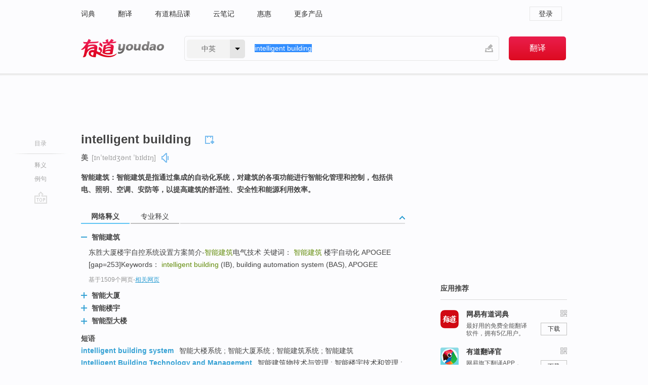

--- FILE ---
content_type: text/html; charset=utf-8
request_url: http://dict.youdao.com/w/intelligent_building/
body_size: 11122
content:
<!DOCTYPE html>
                                    
      

								<html xmlns="http://www.w3.org/1999/xhtml" class="ua-ch ua-ch-131 ua-wk ua-mac os x">
<head>
    <meta name="baidu_union_verify" content="b3b78fbb4a7fb8c99ada6de72aac8a0e">
    <meta http-equiv="Content-Type" content="text/html; charset=UTF-8">

    
<meta name="keywords" content="intelligent building"/>

<title>【intelligent_building】什么意思_英语intelligent_building的翻译_音标_读音_用法_例句_在线翻译_有道词典</title>
<link rel="shortcut icon" href="https://shared-https.ydstatic.com/images/favicon.ico" type="image/x-icon"/>


<link href="https://shared.ydstatic.com/dict/v2016/result/160621/result-min.css" rel="stylesheet" type="text/css"/>
<link href="https://shared.ydstatic.com/dict/v2016/result/pad.css" media="screen and (orientation: portrait), screen and (orientation: landscape)" rel="stylesheet" type="text/css">
<link rel="canonical" href="http://dict.youdao.com/w/intelligent_building/"/>
<link rel="search" type="application/opensearchdescription+xml" title="Yodao Dict" href="plugins/search-provider.xml"/>
<script type='text/javascript' src='https://shared.ydstatic.com/js/jquery/jquery-1.8.2.min.js'></script>
</head>
<body class="t0">
<!-- 搜索框开始 -->
    <div id="doc" style="position:relative;zoom:1;">
    <div class="c-topbar-wrapper">
        <div class="c-topbar c-subtopbar">
            <div id="nav" class="c-snav">
                <a class="topnav" href="http://dict.youdao.com/?keyfrom=dict2.top" target="_blank">词典</a><a class="topnav" href="http://fanyi.youdao.com/?keyfrom=dict2.top" target="_blank">翻译</a><a class="topnav" href="https://ke.youdao.com/?keyfrom=dict2.top" target="_blank">有道精品课</a><a class="topnav" href="http://note.youdao.com/?keyfrom=dict2.top" target="_blank">云笔记</a><a class="topnav" href="http://www.huihui.cn/?keyfrom=dict2.top" target="_blank">惠惠</a><a class="topnav" href="http://www.youdao.com/about/productlist.html?keyfrom=dict2.top" target="_blank">更多产品</a>
            </div>
                        <div class="c-sust">
                                                

                                    <a hidefocus="true" class="login" href="http://account.youdao.com/login?service=dict&back_url=http%3A%2F%2Fdict.youdao.com%2Fsearch%3Fq%3Dintelligent%2Bbuilding%26tab%3D%23keyfrom%3D%24%7Bkeyfrom%7D" rel="nofollow">登录</a>
                            </div>
        </div>
        <div class="c-header">
            <a class="c-logo" href="/">有道 - 网易旗下搜索</a>
            <form id="f"  method="get" action="/search" class="c-fm-w" node-type="search">
                <div id="langSelector" class="langSelector">
                                                                                                                                            <span id="langText" class="langText">中英</span><span class="aca">▼</span><span class="arrow"></span>
                    <input type="hidden" id="le" name="le" value="eng" />
                </div>
                <span class="s-inpt-w">
                    <input type="text" class="s-inpt" autocomplete="off" name="q" id="query" onmouseover="this.focus()" onfocus="this.select()" value="intelligent building"/>
                    <input type="hidden" name="tab" value=""/>
                    <input type="hidden" name="keyfrom" value="dict2.top"/>
                    <span id="hnwBtn" class="hand-write"></span>
                    </span><input type="submit" class="s-btn" value="翻译"/>
            </form>
        </div>
    </div>

<!-- 搜索框结束 -->

<!-- 内容区域 -->
<div id="scontainer">
<div id="container">
    <div id="topImgAd">
    </div>
    <div id="results">
                    <div id="result_navigator" class="result_navigator">
            <ul class="sub-catalog">
        <h3>目录</h3>
        <li class="split"></li>
                                    <li class="sub1_all"><a class="nav-js log-js" href="#" hidefocus="true" data-4log="dict.nav.basic">释义</a></li>
                                                                            <li class="written"><a class="nav-js log-js" href="#examples" hidefocus="true" data-4log="dict.nav.sentence">例句</a></li>
                                                    <li class="nav-collins" style="display:none;"><a href="http://dict.youdao.com/ugc/" hidefocus="true">网友贡献</a></li>
                                                    </ul>
        <div class="dict-votebar" style="display:none;">
            <div class="vote-head">
                当前查询结果是否对您有帮助
            </div>
            <div class="vote-btns">
                <button class="up" title="有帮助，点个赞">
                    <i class="icon vote-arrow"></i>
                    <!-- <span class="count">271</span> -->
                </button>
                <button class="down" aria-pressed="false" title="有待改善">
                    <i class="icon vote-arrow"></i>
                </button>
            </div>
        </div>
        <a href="#" class="go-top log-js" data-4log="dict.result.nav.top" title="返回顶部">go top</a>
    </div>
                <!-- 结果内容 -->
                            <div id="results-contents" class="results-content">
                                                          
                                                            
                                               	 


   
 
  		
<div id="phrsListTab" class="trans-wrapper clearfix">
            <script type="text/javascript">
    window.wordnow = "intelligent building";
</script>
<script type="text/javascript" src="https://cdn.staticfile.org/jquery/1.9.1/jquery.min.js"></script>
<style>
    #picUgcImg {
        max-height: 150px;
        width: 150px;
        height: auto;
        border: 0px;
        padding: 0px;
    }

    .img-list img {
        border: none;
    }

    .picUgcMenu {
        background-color: #f3f3f3;
        font-size: 12px;
        width: 150px;
        height: 38px;
        border: 0px solid black;
        margin-top: -6px;
        text-align: center;
        line-height: 38px;
    }

    .picUgcMenu.hide {
        display: none;
    }

    .picUgcMenu .isFavour a{
        font-size: 14px;
        color: #BFBFBF;
    }

    .picUgcMenu .favour{
        display: inline-block;
        width: 20px;
        padding-left: 20px;
        height: 38px;
        background: url('https://shared-https.ydstatic.com/dict/v5.15/images/picugc_up.png') no-repeat 0 9px;
        margin-right: 20px;
        color: #000;
        text-decoration: none;
        line-height: 38px;
        margin-left: 16px;
    }

    .picUgcMenu .target b{
        text-decoration: none;
        color: #fff;
    }

    .picUgcMenu .against {
        display: inline-block;
        width: 20px;
        padding-left: 20px;
        height: 38px;
        background: url('https://shared-https.ydstatic.com/dict/v5.15/images/picugc_down.png') no-repeat 0 9px;
        margin-right: 10px;
        color: #000;
        text-decoration: none;
        line-height: 38px;
    }

    .picUgcMenu .favour.clicked {
        color: red;
        background: url('https://shared-https.ydstatic.com/dict/v5.15/images/picugc_up_red.png') no-repeat 0 9px;
    }

    .picUgcMenu .want {
        text-align: center;
        font-size: 16px;
        cursor: pointer;
        display: block;
        background: #5FC4F3;
        color: #FFF;
        font-family: "microsoft yahei";
    }

</style>


<div class="img-list" style="height:auto;width:150px;display:none;">
    <div id="picUgcImga" target="_blank" >
        <img src="" id="picUgcImg"/>
    </div>
    <div class="picUgcMenu hide" style="display:none;">
    </div>
</div>
<script type="text/javascript" src="https://shared.ydstatic.com/dict/v5.15/scripts/picugc-min9.js"></script>
<script type="text/javascript">
    $(document).ready(function () {
        getPictures();
    });
</script>

        <h2 class="wordbook-js">
        <span class="keyword">intelligent building</span>
                            <div class="baav">
                                       <span class="pronounce">美
                                    <span class="phonetic">[ɪnˈtelɪdʒənt ˈbɪldɪŋ]</span>
                                                    <a href="#" title="真人发音" class="sp dictvoice voice-js log-js" data-rel="intelligent+building&type=2" data-4log="dict.basic.ec.us.voice"></a>
                                </span>
                                  </div>
            </h2>
             <div class="trans-container">

   <ul>
     <li>智能建筑：智能建筑是指通过集成的自动化系统，对建筑的各项功能进行智能化管理和控制，包括供电、照明、空调、安防等，以提高建筑的舒适性、安全性和能源利用效率。</li>
    </ul>
    </div>
    </div>
                          



 
<div id="webTrans" class="trans-wrapper trans-tab">
    <h3>
        <span class="tabs"> 
                
                
                
                                    <a rel="#tWebTrans"><span>网络释义</span></a><a rel="#tPETrans"><span>专业释义</span></a>
        </span>
        <a class="toggle toggleOpen" rel="#webTransToggle"></a>
 </h3>
<!--网络翻译-->

<div id="webTransToggle">
    <div id="tWebTrans" class="trans-container tab-content">
        

               <div class="wt-container">
    <div class="title">
        <a href="#" title="详细释义" rel="#rw1" class="sp do-detail">&nbsp;</a>
        <span>
                智能建筑</span>
    </div>
    <p class="collapse-content">
    东胜大厦楼宇自控系统设置方案简介-<b>智能建筑</b>电气技术 关键词： <b>智能建筑</b> 楼宇自动化 APOGEE [gap=253]Keywords：  <b>intelligent building</b> (IB),  building automation system (BAS),  APOGEE</p>
            <p class="collapse-content via">基于1509个网页<span class="sl">-</span><a href="http://www.youdao.com/search?keyfrom=dict&q=Intelligent+Building+%E6%99%BA%E8%83%BD%E5%BB%BA%E7%AD%91&ue=utf8" target=_blank  rel="nofollow">相关网页</a></p>
    </div>
                <div class="wt-container wt-collapse">
    <div class="title">
        <a href="#" title="详细释义" rel="#rw1" class="sp do-detail">&nbsp;</a>
        <span>
                智能大厦</span>
    </div>
    <p class="collapse-content">
    <b>智能大厦</b>(<b>Intelligent Building</b>)是近十年来新兴的高技术建筑形式,它集计算机技术、通信技术、人类工程学、楼宇控制、楼宇设施管理为一体,使大楼具有高度的适应性...</p>
            <p class="collapse-content via">基于452个网页<span class="sl">-</span><a href="http://www.youdao.com/search?keyfrom=dict&q=Intelligent+Building+%E6%99%BA%E8%83%BD%E5%A4%A7%E5%8E%A6&ue=utf8" target=_blank  rel="nofollow">相关网页</a></p>
    </div>
                <div class="wt-container wt-collapse">
    <div class="title">
        <a href="#" title="详细释义" rel="#rw1" class="sp do-detail">&nbsp;</a>
        <span>
                智能楼宇</span>
    </div>
    <p class="collapse-content">
    所谓 <b>智能楼宇</b> （ <b>Intelligent Building</b> ）是以楼宇为平台，兼备楼宇设备、办公自动化及通信网络系统，集结 构、系统、服务、管理及它们之间的最优化组合，向人们提供一个...</p>
            <p class="collapse-content via">基于316个网页<span class="sl">-</span><a href="http://www.youdao.com/search?keyfrom=dict&q=Intelligent+Building+%E6%99%BA%E8%83%BD%E6%A5%BC%E5%AE%87&ue=utf8" target=_blank  rel="nofollow">相关网页</a></p>
    </div>
                <div class="wt-container wt-collapse">
    <div class="title">
        <a href="#" title="详细释义" rel="#rw1" class="sp do-detail">&nbsp;</a>
        <span>
                智能型大楼</span>
    </div>
    <p class="collapse-content">
    ... building construction房屋建筑；建筑构造；... <b>intelligent building</b><b>智能型大楼</b> high-rise building高层建筑物 ...</p>
            <p class="collapse-content via">基于161个网页<span class="sl">-</span><a href="http://www.youdao.com/search?keyfrom=dict&q=Intelligent+Building+%E6%99%BA%E8%83%BD%E5%9E%8B%E5%A4%A7%E6%A5%BC&ue=utf8" target=_blank  rel="nofollow">相关网页</a></p>
    </div>
            <div id="webPhrase" class="pr-container more-collapse">
    <div class="title">短语</div>
       <p class="wordGroup">
  
      <span class="contentTitle"><a class="search-js" href="/w/eng/intelligent_building_system/#keyfrom=dict.phrase.wordgroup">intelligent building system</a></span>
                          智能大楼系统
                      ;
                  智能大厦系统
                      ;
                  智能建筑系统
                      ;
                  智能建筑
              </p>
           <p class="wordGroup">
  
      <span class="contentTitle"><a class="search-js" href="/w/eng/intelligent_building_technology_and_management/#keyfrom=dict.phrase.wordgroup">Intelligent Building Technology and Management</a></span>
                          智能建筑物技术与管理
                      ;
                  智能楼宇技术和管理
                      ;
                  智能建筑技术与管理
              </p>
           <p class="wordGroup">
  
      <span class="contentTitle"><a class="search-js" href="/w/eng/intelligent_building_technology/#keyfrom=dict.phrase.wordgroup">Intelligent Building Technology</a></span>
                          大楼智能化技术
                      ;
                  建筑智能化技术
                      ;
                  智能化技术
                      ;
                  智能建筑科技
              </p>
           <p class="wordGroup collapse">
  
      <span class="contentTitle"><a class="search-js" href="/w/eng/intelligent_building_management_system/#keyfrom=dict.phrase.wordgroup">Intelligent Building Management System</a></span>
                          智能建筑管理系统
                      ;
                  智能大厦管理系统
                      ;
                  管理系统
                      ;
                  智能建筑综合管理系统
              </p>
           <p class="wordGroup collapse">
  
      <span class="contentTitle"><a class="search-js" href="/w/eng/green_building_and_intelligent_building/#keyfrom=dict.phrase.wordgroup">Green building and intelligent building</a></span>
                          绿色建筑与智能建筑
              </p>
           <p class="wordGroup collapse">
  
      <span class="contentTitle"><a class="search-js" href="/w/eng/american_intelligent_building_institute/#keyfrom=dict.phrase.wordgroup">American Intelligent Building Institute</a></span>
                          美国智能建学会
                      ;
                  美国智能化建筑学会
                      ;
                  正如美国智能建筑学会
                      ;
                  美国智能建筑研究中心
              </p>
           <p class="wordGroup collapse">
  
      <span class="contentTitle"><a class="search-js" href="/w/eng/intelligent_building_system_integration/#keyfrom=dict.phrase.wordgroup">Intelligent Building System Integration</a></span>
                          智能建筑系统集成
              </p>
           <p class="wordGroup collapse">
  
      <span class="contentTitle"><a class="search-js" href="/w/eng/china_intelligent_building_information_network/#keyfrom=dict.phrase.wordgroup">China Intelligent Building Information Network</a></span>
                          中国智能建筑信息网
              </p>
           <p class="wordGroup collapse">
  
      <span class="contentTitle"><a class="search-js" href="/w/eng/shanghai_intelligent_building_technology/#keyfrom=dict.phrase.wordgroup">Shanghai Intelligent Building Technology</a></span>
                          上海国际智能建筑展览会
                      ;
                  上海智能建筑展览会
                      ;
                  展会将再度与上海国际智能建筑展览会
              </p>
   
   <div class="more"><a href="#" class="sp more_sp">&nbsp;</a><span class="show_more">更多</span><span
   class="show_less">收起</span>网络短语</div>
</div> <!-- close webPhrase Tag -->
    </div>
            <div id="tPETrans" class="trans-container tab-content">
                <div id="tPETrans-type-list" class="type-list">
                        <a class="p-type selected_link" href="#" rel="ptype_0" hidefocus="true">土木建筑工程</a>
                            <ins> | </ins>
                                <a class="p-type" href="" rel="ptype_1" hidefocus="true">计算机科学技术</a>
                            <ins> | </ins>
                                <a class="p-type" href="" rel="ptype_2" hidefocus="true">电子、通信与自动控制技术</a>
                        </div>
        <ul id="tPETrans-all-trans" class="all-trans">
                    <li class="ptype_0 types" style="display:list-item">
                                    <div class="items">
                    <span class="title">智能大厦</span>
                                            <span class="additional"> - 引用次数：50</span>
                                                                                                                                                                                                                                                                                                                                                                                                                                                                                                                                      <p class="source"><b>Intelligent </b><b>Building</b>, as the outcome of information society, is the integration of modern technologies and current architecture arts.</p>
                                                                                                                                                                                                                       <p class="trans"><b>智能大厦</b>是信息化社会的产物,是当代高科技与现代建筑艺术的巧妙集成。</p>
                                                                                                                                       <p></p>
                                                                            <span class="additional">参考来源 - 智能大厦的分布式数据库应用研究 </span>
                                                            </div>
                            <div class="items">
                    <span class="title">智能楼宇</span>
                                            <span class="additional"> - 引用次数：30</span>
                                                                                                                                                                                                                                                                                                                                                                                                                                                                                                                                      <p class="source">This paper introduces a communication controller in <b>Intelligent </b><b>Building</b>. This controller is based on the 8051 series SCM and RS-485 field-bus.</p>
                                                                                                                                                                                                                       <p class="trans">本文介绍了<b>智能楼宇</b>中基于RS-485远程总线系统的通信控制器。</p>
                                                                                                                                       <p></p>
                                                                            <span class="additional">参考来源 - 智能楼宇系统中通信控制器的设计及应用 </span>
                                                            </div>
                            <div class="items">
                    <span class="title">智能化楼宇</span>
                                                        </div>
                    </li>
                            <li class="ptype_1 types">
                                    <div class="items">
                    <span class="title">智能建筑</span>
                                            <span class="additional"> - 引用次数：160</span>
                                                                                                                                                                                                                                                                                                                                                                                                                                                                                                                                      <p class="source">Fire detection system is the major part of <b>intelligent </b><b>building</b> system.</p>
                                                                                                                                                                                                                       <p class="trans">火灾探测系统是<b>智能建筑</b>系统中一个重要部分。</p>
                                                                                                                                       <p></p>
                                                                            <span class="additional">参考来源 - 基于图像处理的智能建筑中火灾探测技术研究—《电脑知识与技术》—2008年第34期—龙源期刊网</span>
                                                            </div>
                            <div class="items">
                    <span class="title">智能大厦</span>
                                            <span class="additional"> - 引用次数：56</span>
                                                                                                                                                                                                                                                                                                                                                                                                                                                                                                                                      <p class="source">And then the author puts up a whole plan which about how to build an <b>intelligent </b><b>building</b>.</p>
                                                                                                                                                                                                                       <p class="trans">随后提出了作者对建设<b>智能大厦</b>的总体设想。</p>
                                                                                                                                       <p></p>
                                                                            <span class="additional">参考来源 - 智能大厦管理系统的设计 </span>
                                                            </div>
                            <div class="items">
                    <span class="title">智能楼宇</span>
                                            <span class="additional"> - 引用次数：55</span>
                                                                                                                                                                                                                                                                                                                                                                                                                                                                                                                                      <p class="source">In addition, I also put forward two new directions in the development of software platform of <b>intelligent </b><b>building</b> monitor system.</p>
                                                                                                                                                                                                                       <p class="trans">最后，对两个<b>智能楼宇</b>监控系统软件平台发展的新方向进行了论述。</p>
                                                                                                                                       <p></p>
                                                                            <span class="additional">参考来源 - 智能楼宇监控系统软件平台设计与开发 </span>
                                                            </div>
                            <div class="items">
                    <span class="title">建筑智能化</span>
                                            <span class="additional"> - 引用次数：18</span>
                                                                                                                                                                                                                                                                                                                                                                                                                                                                                                                                      <p class="source">The development of system integration of <b>Intelligent </b><b>Building</b> goes through from DCS to Fieldbus.</p>
                                                                                                                                                                                                                       <p class="trans"><b>建筑智能化</b>系统集成经历了采用传统的集散控制系统到现场总线控制系统的发展阶段。</p>
                                                                                                                                       <p></p>
                                                                            <span class="additional">参考来源 - 基于OPC技术的建筑智能化系统集成研究</span>
                                                            </div>
                            <div class="items">
                    <span class="title">智能型大楼</span>
                                                        </div>
                            <div class="items">
                    <span class="title">智慧型大楼</span>
                                                        </div>
                    </li>
                            <li class="ptype_2 types">
                                    <div class="items">
                    <span class="title">智能化楼宇</span>
                                                        </div>
                    </li>
                </ul>
    <p class="additional"><span class="middot">&middot;</span>2,447,543篇论文数据，部分数据来源于NoteExpress
            </div>
                    </div>
</div>

                          <div id="wordArticle" class="trans-wrapper trans-tab">
    <h3>
        <span class="tabs">
            <a class="tab-current"><span>相关文章</span></a>
        </span>
        <a class="toggle toggleOpen" rel="#wordArticleToggle"></a>
    </h3>
    <div id="wordArticleToggle"></div>
</div>
<script src="https://shared.ydstatic.com/dict/v2016/result/160621/result-wordArticle.js"></script>                                                            
                                                                        <!--例句选项卡 begin-->
<div id="examples" class="trans-wrapper">
    <h3>
        <span class="tabs">
                                                                                    <a rel="#bilingual"><span>双语例句</span></a><a rel="#authority"><span>权威例句</span></a>
        </span>
        <a class="toggle toggleOpen" rel="#examplesToggle"></a>
    </h3>
    <div id="examplesToggle">
                <div id="bilingual" class="trans-container  tab-content">
            <ul class="ol">
                                     
                            
                                                                                                                <li>
                    <p><span id="src_0_0" onmouseover="hlgt('#src_0_0,#tran_0_0')" onmouseout="unhlgt('#src_0_0,#tran_0_0')">Abstract</span><span>: — <b>Intelligent </b></span><span id="src_0_1" onmouseover="hlgt('#src_0_1,#tran_0_1')" onmouseout="unhlgt('#src_0_1,#tran_0_1')"><b>building</b></span><span> </span><span id="src_0_2" onmouseover="hlgt('#src_0_2,#tran_0_2')" onmouseout="unhlgt('#src_0_2,#tran_0_2')">is</span><span> </span><span id="src_0_3" onmouseover="hlgt('#src_0_3,#tran_0_3')" onmouseout="unhlgt('#src_0_3,#tran_0_3')">a</span><span> </span><span id="src_0_4" onmouseover="hlgt('#src_0_4,#tran_0_4')" onmouseout="unhlgt('#src_0_4,#tran_0_4')">big</span><span> </span><span id="src_0_5" onmouseover="hlgt('#src_0_5,#tran_0_5')" onmouseout="unhlgt('#src_0_5,#tran_0_5')">concept</span><span>.</span>
                    					 <a class="sp dictvoice voice-js log-js" title="点击发音" href="#" data-rel="Abstract%3A+%E2%80%94+Intelligent+building+is+a+big+concept.&le=eng" data-4log="dict.main.blng"></a>
                                        </p>

                    <p><span id="tran_0_0" onmouseover="hlgt('#src_0_0,#tran_0_0')" onmouseout="unhlgt('#src_0_0,#tran_0_0')">摘要</span><span>：智能</span><span id="tran_0_1" onmouseover="hlgt('#src_0_1,#tran_0_1')" onmouseout="unhlgt('#src_0_1,#tran_0_1')">建筑</span><span id="tran_0_2" onmouseover="hlgt('#src_0_2,#tran_0_2')" onmouseout="unhlgt('#src_0_2,#tran_0_2')">是</span><span id="tran_0_3" onmouseover="hlgt('#src_0_3,#tran_0_3')" onmouseout="unhlgt('#src_0_3,#tran_0_3')">一个</span><span id="tran_0_4" onmouseover="hlgt('#src_0_4,#tran_0_4')" onmouseout="unhlgt('#src_0_4,#tran_0_4')">大</span><span id="tran_0_5" onmouseover="hlgt('#src_0_5,#tran_0_5')" onmouseout="unhlgt('#src_0_5,#tran_0_5')">概念</span><span>。</span>
                                        </p>
                                                            <p class="example-via">
                                                    <a target=_blank rel="nofollow">youdao</a>
                                            </p>
                </li>
                                       
                            
                                                                                                                <li>
                    <p><span id="src_1_0" onmouseover="hlgt('#src_1_0,#tran_1_0')" onmouseout="unhlgt('#src_1_0,#tran_1_0')">System</span><span> </span><span id="src_1_1" onmouseover="hlgt('#src_1_1,#tran_1_1')" onmouseout="unhlgt('#src_1_1,#tran_1_1')">integration</span><span> </span><span id="src_1_2" onmouseover="hlgt('#src_1_2,#tran_1_2')" onmouseout="unhlgt('#src_1_2,#tran_1_2')">technology</span><span> </span><span id="src_1_3" onmouseover="hlgt('#src_1_3,#tran_1_3')" onmouseout="unhlgt('#src_1_3,#tran_1_3')">is</span><span> the </span><span id="src_1_4" onmouseover="hlgt('#src_1_4,#tran_1_7')" onmouseout="unhlgt('#src_1_4,#tran_1_7')">core</span><span> </span><span id="src_1_5" onmouseover="hlgt('#src_1_5,#tran_1_6')" onmouseout="unhlgt('#src_1_5,#tran_1_6')">of</span><span> </span><span id="src_1_6" onmouseover="hlgt('#src_1_6,#tran_1_4')" onmouseout="unhlgt('#src_1_6,#tran_1_4')"><b>intelligent</b></span><span><b> </b></span><span id="src_1_7" onmouseover="hlgt('#src_1_7,#tran_1_5')" onmouseout="unhlgt('#src_1_7,#tran_1_5')"><b>building</b></span><span>.</span>
                    					 <a class="sp dictvoice voice-js log-js" title="点击发音" href="#" data-rel="System+integration+technology+is+the+core+of+intelligent+building.&le=eng" data-4log="dict.main.blng"></a>
                                        </p>

                    <p><span id="tran_1_0" onmouseover="hlgt('#src_1_0,#tran_1_0')" onmouseout="unhlgt('#src_1_0,#tran_1_0')">系统</span><span id="tran_1_1" onmouseover="hlgt('#src_1_1,#tran_1_1')" onmouseout="unhlgt('#src_1_1,#tran_1_1')">集成</span><span id="tran_1_2" onmouseover="hlgt('#src_1_2,#tran_1_2')" onmouseout="unhlgt('#src_1_2,#tran_1_2')">技术</span><span id="tran_1_3" onmouseover="hlgt('#src_1_3,#tran_1_3')" onmouseout="unhlgt('#src_1_3,#tran_1_3')">是</span><span id="tran_1_4" onmouseover="hlgt('#src_1_6,#tran_1_4')" onmouseout="unhlgt('#src_1_6,#tran_1_4')">智能</span><span id="tran_1_5" onmouseover="hlgt('#src_1_7,#tran_1_5')" onmouseout="unhlgt('#src_1_7,#tran_1_5')">建筑</span><span id="tran_1_6" onmouseover="hlgt('#src_1_5,#tran_1_6')" onmouseout="unhlgt('#src_1_5,#tran_1_6')">的</span><span id="tran_1_7" onmouseover="hlgt('#src_1_4,#tran_1_7')" onmouseout="unhlgt('#src_1_4,#tran_1_7')">核心</span><span>。</span>
                                        </p>
                                                            <p class="example-via">
                                                    <a target=_blank rel="nofollow">youdao</a>
                                            </p>
                </li>
                                       
                            
                                                                                                                <li>
                    <p><span id="src_2_0" onmouseover="hlgt('#src_2_0,#tran_2_0')" onmouseout="unhlgt('#src_2_0,#tran_2_0')">This paper</span><span> </span><span id="src_2_1" onmouseover="hlgt('#src_2_1,#tran_2_1')" onmouseout="unhlgt('#src_2_1,#tran_2_1')">studies</span><span> </span><span id="src_2_2" onmouseover="hlgt('#src_2_2,#tran_2_2')" onmouseout="unhlgt('#src_2_2,#tran_2_2')">CAN</span><span> </span><span id="src_2_3" onmouseover="hlgt('#src_2_3,#tran_2_3')" onmouseout="unhlgt('#src_2_3,#tran_2_3')">technology</span><span> and its </span><span id="src_2_4" onmouseover="hlgt('#src_2_4,#tran_2_7')" onmouseout="unhlgt('#src_2_4,#tran_2_7')">application</span><span> </span><span id="src_2_5" onmouseover="hlgt('#src_2_5,#tran_2_4')" onmouseout="unhlgt('#src_2_5,#tran_2_4')">in</span><span> </span><span id="src_2_6" onmouseover="hlgt('#src_2_6,#tran_2_5')" onmouseout="unhlgt('#src_2_6,#tran_2_5')"><b>Intelligent</b></span><span><b> </b></span><span id="src_2_7" onmouseover="hlgt('#src_2_7,#tran_2_6')" onmouseout="unhlgt('#src_2_7,#tran_2_6')"><b>Building</b></span><span>.</span>
                    					 <a class="sp dictvoice voice-js log-js" title="点击发音" href="#" data-rel="This+paper+studies+CAN+technology+and+its+application+in+Intelligent+Building.&le=eng" data-4log="dict.main.blng"></a>
                                        </p>

                    <p><span id="tran_2_0" onmouseover="hlgt('#src_2_0,#tran_2_0')" onmouseout="unhlgt('#src_2_0,#tran_2_0')">本文</span><span id="tran_2_1" onmouseover="hlgt('#src_2_1,#tran_2_1')" onmouseout="unhlgt('#src_2_1,#tran_2_1')">研究</span><span>了</span><span id="tran_2_2" onmouseover="hlgt('#src_2_2,#tran_2_2')" onmouseout="unhlgt('#src_2_2,#tran_2_2')">CAN</span><span>总线</span><span id="tran_2_3" onmouseover="hlgt('#src_2_3,#tran_2_3')" onmouseout="unhlgt('#src_2_3,#tran_2_3')">技术</span><span id="tran_2_4" onmouseover="hlgt('#src_2_5,#tran_2_4')" onmouseout="unhlgt('#src_2_5,#tran_2_4')">在</span><span id="tran_2_5" onmouseover="hlgt('#src_2_6,#tran_2_5')" onmouseout="unhlgt('#src_2_6,#tran_2_5')">智能</span><span id="tran_2_6" onmouseover="hlgt('#src_2_7,#tran_2_6')" onmouseout="unhlgt('#src_2_7,#tran_2_6')">建筑</span><span id="tran_2_7" onmouseover="hlgt('#src_2_4,#tran_2_7')" onmouseout="unhlgt('#src_2_4,#tran_2_7')">中的应用</span><span>。</span>
                                        </p>
                                                            <p class="example-via">
                                                    <a target=_blank rel="nofollow">youdao</a>
                                            </p>
                </li>
                                       </ul>
                        <a class="more-example" href="/example/blng/eng/intelligent_building/#keyfrom=dict.main.moreblng" title="intelligent building的双语例句">更多双语例句</a>
                    </div>
         
        
                
                <div id="authority" class="trans-container  tab-content">
                  <ul class="ol">
                             <li>
           <p>"The Center comes close to what an <b>intelligent</b> <b>building</b> should be, " he says. 
                        <a class="sp dictvoice voice-js log-js" title="点击发音" href="#" data-rel="%22The+Center+comes+close+to+what+an+intelligent+building+should+be%2C+%22+he+says.+" data-4log="dict.main.moreauth"></a>
           </p>
           <p class="example-via"><a href="youdao" target=_blank rel="nofollow">CNN: <i>Connect The Dots</i></a></p>
           </li>
                                      <li>
           <p>As important and substantial as these first baby steps are toward <b>intelligent</b> <b>building</b> energy networks, they are just a beginning. 
                        <a class="sp dictvoice voice-js log-js" title="点击发音" href="#" data-rel="As+important+and+substantial+as+these+first+baby+steps+are+toward+intelligent+building+energy+networks%2C+they+are+just+a+beginning.+" data-4log="dict.main.moreauth"></a>
           </p>
           <p class="example-via"><a href="youdao" target=_blank rel="nofollow">FORBES: <i>Magazine Article</i></a></p>
           </li>
                                      <li>
           <p>With Google and Clever Sense working together, our entire team looks forward to <b>building</b> more <b>intelligent</b>, serendipitous and magical services! 
                        <a class="sp dictvoice voice-js log-js" title="点击发音" href="#" data-rel="With+Google+and+Clever+Sense+working+together%2C+our+entire+team+looks+forward+to+building+more+intelligent%2C+serendipitous+and+magical+services%21+" data-4log="dict.main.moreauth"></a>
           </p>
           <p class="example-via"><a href="youdao" target=_blank rel="nofollow">FORBES: <i>Google Gets Alfred But It's Certainly No Siri</i></a></p>
           </li>
                           </ul>
                   <a class="more-example" href="/example/auth/intelligent_building/#keyfrom=dict.main.moreauth" title="intelligent building的权威例句">更多权威例句</a>
                   </div>
            </div>
</div>
<!--例句选项卡 end-->
                                                                            
                                    </div>
    </div>
                    

<div id="ads" class="ads">
  <div id="dict-inter" class="dict-inter">
      </div>
  <div id="baidu-adv"></div>
  
  <div id="follow" class="follow">
    <p class="hd">应用推荐</p>
    <div class="bd">
      <iframe src="https://c.youdao.com/www/app.html" frameborder="0"></iframe>
    </div>
  </div>
</div>

                            <div id="rel-search" class="rel-search">

            </div>
                <div id="pronounce">
            <div class="alpha-bg"></div>
            <div class="pr-content">
                $firstVoiceSent
                <div class="pr-source">- 来自原声例句</div>
            </div>
        </div>
</div>
<div class="c-bsearch" style="zoom:1;">
</div>
</div>
<!-- 内容区域 -->

<div id="c_footer">
  <div class="wrap">
            <a href="http://www.youdao.com/about/" rel="nofollow">关于有道</a>
        <a href="http://ir.youdao.com/" rel="nofollow">Investors</a>
        <a href="http://dsp.youdao.com/?keyfrom=dict2.top" rel="nofollow">有道智选</a>
        <a href="http://i.youdao.com/?keyfrom=dict2.top" rel="nofollow">官方博客</a>
        <a href="http://techblog.youdao.com/?keyfrom=dict2.top" rel="nofollow">技术博客</a>
        <a href="http://campus.youdao.com/index.php?t1=index?keyfrom=dict2.top" rel="nofollow">诚聘英才</a>
        <a href="http://shared.youdao.com/www/contactus-page.html?keyfrom=dict2.top" rel="nofollow">联系我们</a>
        <a href="https://dict.youdao.com/map/index.html?keyfrom=dict2.top">站点地图</a>
        <a href="http://www.12377.cn/?keyfrom=dict2.top" rel="nofollow">网络举报</a>
    <span class="c_fcopyright">&copy; 2026 网易公司 <a href="http://www.youdao.com/terms/privacy.html?keyfrom=dict2.top" rel="nofollow">隐私政策</a> <a href="http://www.youdao.com/terms/index.html?keyfrom=dict2.top" rel="nofollow">服务条款</a> 京ICP证080268号 <a href="http://beian.miit.gov.cn" rel="nofollow">京ICP备10005211号</a></span>
  </div>
</div>
</div>
<div id="langSelection" class="pm">
    <ul>
        <li><a href="#" rel="eng" class="current">中英</a></li>
        <li><a href="#" rel="fr">中法</a></li>
        <li><a href="#" rel="ko">中韩</a></li>
        <li><a href="#" rel="jap">中日</a></li>
    </ul>
</div>

<div id="handWrite" class="pm" style="display:none;">
    <object width="346" height="216" type="application/x-shockwave-flash" id="hnw" data="https://shared.ydstatic.com/dict/v5.16/swf/Hnw.swf">
        <param name="movie" value="https://shared.ydstatic.com/dict/v5.16/swf/Hnw.swf"/>
        <param name="menu" value="false"/>
        <param name="allowScriptAccess" value="always"/>
    </object>
</div>

<div id="researchZoon" class="pm">
    <div class="title">小调查</div>
    <div class="zoo-content">
        请问您想要如何调整此模块？
        <p><input id="upIt" type="radio" name="researchBox" value="up"><label for="upIt">模块上移</label></p>
        <p><input id="downIt" type="radio" name="researchBox" value="down"><label for="downIt">模块下移</label></p>
        <p><input id="dontmove" type="radio" name="researchBox" value="stay"><label for="dontmove">不移动</label></p>
        <div>感谢您的反馈，我们会尽快进行适当修改！</div>
        <a href="http://survey2.163.com/html/webdict_survey_reorder/paper.html" target="_blank" style="text-decoration: underline;" rel="nofollow">进来说说原因吧</a>
        <a href="javascript:void(0);" class="submitResult" rel="nofollow">确定</a>
    </div>
</div>

<div id="researchZoon21" class="pm">
    <div class="title">小调查</div>
    <div class="zoo-content">
        请问您想要如何调整此模块？
        <p><input id="upIt21" type="radio" name="researchBox" value="up"><label for="upIt21">模块上移</label></p>
        <p><input id="downIt21" type="radio" name="researchBox" value="down"><label for="downIt21">模块下移</label></p>
        <p><input id="dontmove21" type="radio" name="researchBox" value="stay"><label for="dontmove21">不移动</label></p>
        <div>感谢您的反馈，我们会尽快进行适当修改！</div>
        <a href="http://survey2.163.com/html/webdict_survey_reorder/paper.html" target="_blank" style="text-decoration: underline;" rel="nofollow">进来说说原因吧</a>
        <a href="javascript:void(0);" class="submitResult" rel="nofollow">确定</a>
    </div>
</div>

<div id="editwordform" style="display:none;">
    <h3>修改单词</h3>
    <a href="javascript:void(0);" id="close-editwordform"></a>
    <form method="post" >
        <label for="wordbook-word">单词</label>
        <input id="wordbook-word" type="text" value="" name="word" autocomplete="off" /><span><a id="delword" href="javascript:void(0);">从单词本中删除</a></span>
        <label for="wordbook-phonetic">音标</label>
        <input id="wordbook-phonetic" type="text" value="" name="phonetic" />
        <label for="wordbook-desc">解释</label>
        <textarea id="wordbook-desc" name="desc" ></textarea>
        <label style="color:blue;">更多（可不填）</label>
        <label for="wordbook-tags">分类</label><input id="wordbook-tags" type="text" value="" name="tags" autocomplete="off" />
        <ul id="tag-select-list">
        </ul>
        <div style="text-align:center;"><a id="openwordbook" href="/wordbook/wordlist?keyfrom=smallpic" target="_blank">打开单词本</a><a id="addword" href="javascript:void(0);">提交</a></div>
    </form>
</div>

<script type="text/javascript" src="https://shared.ydstatic.com/dict/v2016/160525/autocomplete_json.js"></script>
<script type="text/javascript">
    var global = {
        fromVm:{
            searchDomain:'youdao.com'
        }
    };


    function rwt(a, newlink) {
        try {
            if (a === window) {
                a = window.event.srcElement;
                while (a) {
                    if (a.href)
                        break;
                    a = a.parentNode
                }
            }
            a.href = newlink;
            a.onmousedown = ""
        } catch (p) {
        }
        return true
    }
</script>

<script type="text/javascript" src="https://c.youdao.com/dict/activity/ad/result-min.js"></script>
<script>
var _rlog = _rlog || [];
_rlog.push(["_setAccount" , "dictweb"]);
_rlog.push(["_addPost" , "page" , "search"]);
_rlog.push(["_addPost" , "q" , "intelligent building"]);
</script>
<script defer src="https://shared.ydstatic.com/js/rlog/v1.js"></script>
</body>
</html>
